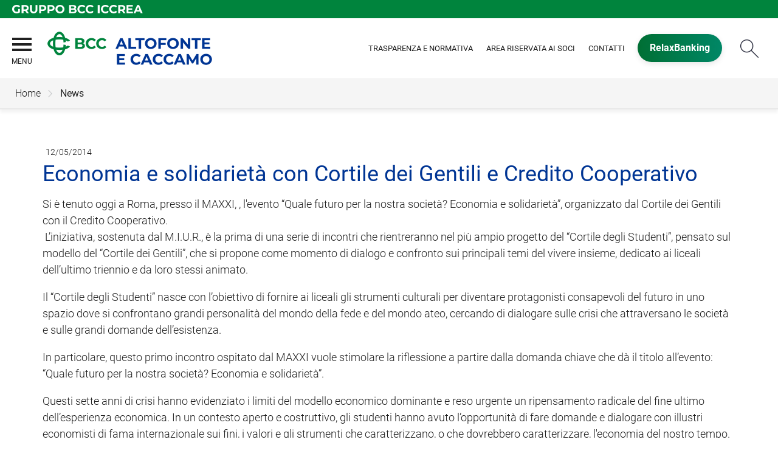

--- FILE ---
content_type: text/html; Charset=UTF-8
request_url: https://www.bccaltofonteecaccamo.it/news/dettaglio_news_div.asp?i_menuID=65635&hNewsID=105427
body_size: 6203
content:
<!DOCTYPE HTML>
<html xmlns="http://www.w3.org/1999/xhtml" xmlns:og="http://ogp.me/ns#" xmlns:fb="http://www.facebook.com/2008/fbml" lang="it">
<head>
<title>BCC Altofonte e Caccamo &mdash; Economia e solidarietà con Cortile dei Gentili e Credito Cooperativo</title>
<meta http-equiv="Content-Type" content="text/html; charset=utf-8">
<meta name="description" content="BCC Altofonte e Caccamo. Scopri tutti i prodotti, i servizi e le iniziative a favore del territorio e della comunit&#224; locale. La nostra Banca &#232; differente!">
<meta name="keywords" content="credito cooperativo, bcc, banca, filiali, bancomat, home banking, carta di credito, mutuo, conto corrente, socio, famiglia, giovani, pensionati, impresa, estero">
<meta name="copyright" content="">
<meta name="viewport" content="width=device-width, initial-scale=1.0, maximum-scale=5.0, user-scalable=yes" />
<meta property="og:type" content="website" />
<meta property="og:title" content="BCC Altofonte e Caccamo &mdash; Economia e solidariet&#224; con Cortile dei Gentili e Credito Cooperativo">
<meta property="og:description" content="BCC Altofonte e Caccamo. Scopri tutti i prodotti, i servizi e le iniziative a favore del territorio e della comunit&#224; locale. La nostra Banca &#232; differente!">
<!-- facebook -->
<meta name="facebookexternalhit" content="index" />
<meta property="og:site_name" content="BCC Altofonte e Caccamo" />
<!-- facebook -->
<!-- twitter -->
<meta name="twitter:card" content="summary" />
<meta name="twitter:title" content="Economia e solidariet&#224; con Cortile dei Gentili e Credito Cooperativo" />
<meta name="twitter:description" content="BCC Altofonte e Caccamo. Scopri tutti i prodotti, i servizi e le iniziative a favore del territorio e della comunit&#224; locale. La nostra Banca &#232; differente!" />
<!-- twitter -->

<link rel="preconnect" href="https://static.publisher.iccrea.bcc.it/" crossorigin>
<link rel="dns-prefetch" href="https://static.publisher.iccrea.bcc.it/">
<link rel="shortcut icon" href="https://www.bccaltofonteecaccamo.it/favicon.ico" type="image/vnd.microsoft.icon" />
<link rel="icon" href="https://www.bccaltofonteecaccamo.it/favicon.ico" type="image/vnd.microsoft.icon" />
<link rel="preload" href="https://static.publisher.iccrea.bcc.it/archivio/fonts/roboto/roboto-v16-latin-100.woff2" as="font" type="font/woff2" fetchpriority="high" crossorigin="anonymous">
<link rel="preload" href="https://static.publisher.iccrea.bcc.it/archivio/fonts/roboto/roboto-v16-latin-300.woff2" as="font" type="font/woff2" fetchpriority="high" crossorigin="anonymous">
<link rel="preload" href="https://static.publisher.iccrea.bcc.it/archivio/fonts/roboto/roboto-v16-latin-regular.woff2" as="font" type="font/woff2" fetchpriority="high" crossorigin="anonymous">
<link rel="preload" href="https://static.publisher.iccrea.bcc.it/archivio/fonts/roboto/roboto-v16-latin-500.woff2" as="font" type="font/woff2" fetchpriority="high" crossorigin="anonymous">
<link rel="preload" href="https://static.publisher.iccrea.bcc.it/archivio/fonts/roboto/roboto-v16-latin-700.woff2" as="font" type="font/woff2" fetchpriority="high" crossorigin="anonymous">
<link rel="preload" href="https://static.publisher.iccrea.bcc.it/archivio/fonts/roboto-condensed/roboto-condensed-v14-latin-700.woff2" as="font" type="font/woff2" fetchpriority="high" crossorigin="anonymous">
<link rel="stylesheet" type="text/css" href="https://static.publisher.iccrea.bcc.it/archivio/css/base/jquery/ui.all.css" />
<link rel="stylesheet" type="text/css" href="https://static.publisher.iccrea.bcc.it/archivio/css/base/moduli.combined.css">
<link rel="stylesheet" type="text/css" href="https://static.publisher.iccrea.bcc.it/archivio/css/base/identitario2019.css">
<link rel="stylesheet" type="text/css" media="print" href="https://static.publisher.iccrea.bcc.it/archivio/css/base/stampante.css">
<link rel="stylesheet" type="text/css" href="https://static.publisher.iccrea.bcc.it/archivio/css/616/style[-616].css" title="default">
<script type="text/javascript">
var WEB_URL = "..";
var CDN_URL="..";
WEB_URL = "https://www.bccaltofonteecaccamo.it/";
CDN_URL = "https://static.publisher.iccrea.bcc.it/";
</script><script type="text/javascript" src="https://static.publisher.iccrea.bcc.it/jquery/current/jquery-3.6.0.min.js?d=20220422135500"></script>
<script type="text/javascript" src="https://static.publisher.iccrea.bcc.it/jquery/current/jquery-ui.min.1.13.js?d=20220422135500" defer></script>
<script type="text/javascript" src="https://static.publisher.iccrea.bcc.it/jquery/plugins/jquery.bccPopUp.js" defer></script>
<script type="text/javascript" src="https://static.publisher.iccrea.bcc.it/jquery/plugins/jquery.AnnuarioSearchBox.js?d=20220422135500" defer></script>
<script type="text/javascript" src="https://static.publisher.iccrea.bcc.it/jquery/plugins/jquery.steps.min.js?d=20230516144400" defer></script>
<script type="text/javascript" src="https://static.publisher.iccrea.bcc.it/js/utils.min.js?d=20250226162200" defer></script>
<script type="text/javascript" src="https://www.bccaltofonteecaccamo.it/custom/custom.js"></script>
<script type="text/javascript" src="https://static.publisher.iccrea.bcc.it/js/identitario2019.min.js?d=20260123081000"></script>
<link rel="preconnect" href="https://maps.googleapis.com" crossorigin>
<script type="text/javascript" src="//maps.googleapis.com/maps/api/js?language=it&amp;libraries=places&key=AIzaSyAyqLS4cgQfsSRGhfFeBNprkF74SvDrv3c" defer></script>
<script type="text/javascript" src="https://www.bccaltofonteecaccamo.it/framework/js/cookies.dyn.js" defer></script>
<!--[if lt IE 9]><script type="text/javascript" src="https://static.publisher.iccrea.bcc.it/js/html5shiv.js"></script><![endif]-->
<script type="text/javascript">var HAS_PDF_VIEWER =false;$(document).ready(function(){PageHelpers.HAS_PDF_VIEWER = HAS_PDF_VIEWER});</script>
</head>
<body id='b-menu-65635' class='has-news'><script type="text/javascript">jQuery(function(){btCookies.initBannerCookies(false);});</script>
<script src="https://www.bccaltofonteecaccamo.it/framework/piwik/piwik.stats.dyn.js" async></script>
	<form name="FRM_RELOAD" method="POST" action="/news/dettaglio_news_div.asp?i_menuID=65635&hNewsID=105427"></form>
	
	<script>
		$(document).ready(function(){
		  $("a[data-link-overlay=true]").PopUpLink();
  
		});
	</script>
<header class="l-header">
<div class="c-note-head">
<div class="l-container-fluid">
<div class="c-iccrea-logo">
<div class="tdBan2" ><a class="adobe-banner-link" data-tracking-method="bannerClick" href="https://www.bccaltofonteecaccamo.it/system/bannerTrans.asp?id=21409" title="Vai a https:§§www.gruppobcciccrea.it" target="_blank"><img src="https://static.publisher.iccrea.bcc.it/archivio/502/131177.svg?d=20210507081033" border="0" id="131177" alt="Gruppo BCC Iccrea"></a></div>
</div>

<div class="c-bcc-logo">
<div class="tdBan3" ></div>
</div>
</div>
</div>

<nav class="l-nav">
<div class="l-container-fluid">
<div aria-expanded="false" class="o-menu-reveal" role="button" tabindex="0">
<div class="o-menu-icon"></div>
<span>menu</span><strong>&nbsp;</strong></div>

<div class="c-main-nav">
<div class="o-bg-menu">
<div class="c-main-nav-cont">
<div class="c-menu-cont">
<div class="tdMenuCSS52" ><ul id="topmenu" class="lstQck52Liv0"><li class="liv0 lstQckLi52Liv0Li0" id="lstQck38353"><a href="https://www.bccaltofonteecaccamo.it/template/default.asp?i_menuID=38354" title="Vai a La nostra Banca" class="submenu liv0">La nostra Banca</a><ul class="lstQck52Liv1"><li class="liv1 lstQckLi52Liv1Li0" id="lstQck38354"><a href="https://www.bccaltofonteecaccamo.it/template/default.asp?i_menuID=38354" title="Vai a La nostra storia" class=" liv1">La nostra storia</a></li><li class="liv1 lstQckLi52Liv1Li1" id="lstQck70818"><a href="https://www.gruppobcciccrea.it/Pagine/Default.aspx" target="_blank" title="Vai a Il Gruppo BCC Iccrea" class=" liv1">Il Gruppo BCC Iccrea</a></li><li class="liv1 lstQckLi52Liv1Li2" id="lstQck38357"><a href="https://www.bccaltofonteecaccamo.it/template/default.asp?i_menuID=38357" title="Vai a Organi Sociali" class=" liv1">Organi Sociali</a></li><li class="liv1 lstQckLi52Liv1Li3" id="lstQck38359"><a href="/doc/default.asp?i_archivioID=38375&i_cartellaID=33471&i_menuID=38359" target="_self" title="Vai a Bilanci e Documenti" class=" liv1">Bilanci e Documenti</a></li><li class="liv1 lstQckLi52Liv1Li4" id="lstQck62360"><a href="https://www.bccaltofonteecaccamo.it/template/default.asp?i_menuID=62360" title="Vai a La Sostenibilità" class=" liv1">La Sostenibilità</a></li><li class="liv1 lstQckLi52Liv1Li5 endNavMenu" id="lstQck72712"><a href="https://www.bccaltofonteecaccamo.it/template/default.asp?i_menuID=72712" title="Vai a Etica di Gruppo e Whistleblowing" class="submenu noBorder liv1">Etica di Gruppo e Whistleblowing</a></li></ul></li><li class="liv0 lstQckLi52Liv0Li1" id="lstQck65648"><a href="!#" target="_self" title="Vai a Dove Siamo" class="submenu liv0">Dove Siamo</a><ul class="lstQck52Liv1"><li class="liv1 lstQckLi52Liv1Li0" id="lstQck38394"><a href="/annuario/dettaglio.asp?abi=8341&i_menuID=38394" target="_self" title="Vai a La struttura" class=" liv1">La struttura</a></li><li class="liv1 lstQckLi52Liv1Li1 endNavMenu" id="lstQck38393"><a href="/annuario/sportelli.asp?abi=8341&i_menuID=38393" target="_self" title="Vai a Le filiali" class=" noBorder liv1">Le filiali</a></li></ul></li><li class="liv0 lstQckLi52Liv0Li2" id="lstQck38364"><a href="https://www.bccaltofonteecaccamo.it/template/default.asp?i_menuID=38365" title="Vai a I Soci" class="submenu liv0">I Soci</a><ul class="lstQck52Liv1"><li class="liv1 lstQckLi52Liv1Li0" id="lstQck38366"><a href="https://www.bccaltofonteecaccamo.it/template/default.asp?i_menuID=38366" title="Vai a Come diventare Socio" class=" liv1">Come diventare Socio</a></li><li class="liv1 lstQckLi52Liv1Li1" id="lstQck38365"><a href="https://www.bccaltofonteecaccamo.it/template/default.asp?i_menuID=38365" title="Vai a Vantaggi" class=" liv1">Vantaggi</a></li><li class="liv1 lstQckLi52Liv1Li2 endNavMenu" id="lstQck38386"><a href="https://www.bccaltofonteecaccamo.it/template/default.asp?i_menuID=38386" title="Vai a I Documenti Sociali" class="submenu noBorder liv1">I Documenti Sociali</a></li></ul></li><li class="liv0 lstQckLi52Liv0Li3" id="lstQck38369"><a href="https://www.bccaltofonteecaccamo.it/template/default.asp?i_menuID=38370" title="Vai a Prodotti e servizi" class="submenu liv0">Prodotti e servizi</a><ul class="lstQck52Liv1"><li class="liv1 lstQckLi52Liv1Li0" id="lstQck38370"><a href="https://www.bccaltofonteecaccamo.it/template/default.asp?i_menuID=38370" title="Vai a Famiglie" class=" liv1">Famiglie</a></li><li class="liv1 lstQckLi52Liv1Li1" id="lstQck38371"><a href="https://www.bccaltofonteecaccamo.it/template/default.asp?i_menuID=38371" title="Vai a Imprese" class=" liv1">Imprese</a></li><li class="liv1 lstQckLi52Liv1Li2" id="lstQck38372"><a href="https://www.bccaltofonteecaccamo.it/template/default.asp?i_menuID=38372" title="Vai a Giovani" class=" liv1">Giovani</a></li><li class="liv1 lstQckLi52Liv1Li3 endNavMenu" id="lstQck38373"><a href="https://www.bccaltofonteecaccamo.it/template/default.asp?i_menuID=38373" title="Vai a Soci" class=" noBorder liv1">Soci</a></li></ul></li><li class="liv0 lstQckLi52Liv0Li4" id="lstQck30951"><a href="https://www.bccaltofonteecaccamo.it/template/default.asp?i_menuID=25336" title="Vai a Sicurezza" class="submenu liv0">Sicurezza</a><ul class="lstQck52Liv1"><li class="liv1 lstQckLi52Liv1Li0" id="lstQck25336"><a href="https://www.bccaltofonteecaccamo.it/template/default.asp?i_menuID=25336" title="Vai a Informatica" class=" liv1">Informatica</a></li><li class="liv1 lstQckLi52Liv1Li1" id="lstQck25337"><a href="https://www.bccaltofonteecaccamo.it/template/default.asp?i_menuID=25337" title="Vai a Carte" class=" liv1">Carte</a></li><li class="liv1 lstQckLi52Liv1Li2 endNavMenu" id="lstQck25338"><a href="https://www.bccaltofonteecaccamo.it/template/default.asp?i_menuID=25338" title="Vai a Sportello ATM" class=" noBorder liv1">Sportello ATM</a></li></ul></li><li class="liv0 lstQckLi52Liv0Li5 endNavMenu" id="lstQck65666"><a href="https://www.bccaltofonteecaccamo.it/template/default.asp?i_menuID=38352" target="_self" title="Vai a Contatti" class="submenu noBorder liv0">Contatti</a><ul class="lstQck52Liv1"><li class="liv1 lstQckLi52Liv1Li0" id="lstQck60939"><a href="https://www.bccaltofonteecaccamo.it/template/default.asp?i_menuID=60939" title="Vai a Prenota appuntamento in filiale" class=" liv1">Prenota appuntamento in filiale</a></li><li class="liv1 lstQckLi52Liv1Li1" id="lstQck38352"><a href="https://www.bccaltofonteecaccamo.it/template/default.asp?i_menuID=38352" title="Vai a Contatti" class=" liv1">Contatti</a></li><li class="liv1 lstQckLi52Liv1Li2 endNavMenu" id="lstQck12510"><a href="https://www.bccaltofonteecaccamo.it/template/default.asp?i_menuID=12510" title="Vai a Blocco carte" class=" noBorder liv1">Blocco carte</a></li></ul></li></ul></div>
</div>

<div class="c-menu-sidebar">
<div class="tdLan47" ></div>
</div>
</div>
</div>

<button class="o-scroll-close" style="display: inline-block;" type="button"><span>Chiudi menu</span></button>
</div>

<div class="c-main-logo">
<div class="tdBan1" ><a class="adobe-banner-link" data-tracking-method="bannerClick" href="https://www.bccaltofonteecaccamo.it/system/bannerTrans.asp?id=25878" title="Vai alla Home Page" target="_top"><img src="https://static.publisher.iccrea.bcc.it/archivio/616/160978.png?d=20220401081033" border="0" id="160978" alt="logo Altofonte e Caccamo"></a></div>
</div>

<div class="c-utility">
<div class="tdQck4" ><table border="0" cellpadding="0" cellspacing="0"><tr><td class="lstQck4Liv0" id="menu65908"><a href="https://www.bccaltofonteecaccamo.it/template/default.asp?i_menuID=65908" class="lstQck4Liv0" id="lnkmenu65908" target="" title="Vai a Trasparenza e Normativa">Trasparenza e Normativa</a></td><td class="lstQck4Liv0" id="menu61934"><a href="https://www.bccaltofonteecaccamo.it/doc2/default.asp?i_menuID=61693" class="lstQck4Liv0" id="lnkmenu61934" target="" title="Vai a Area riservata ai Soci">Area riservata ai Soci</a></td><td class="lstQck4Liv0" id="menu65668"><a href="https://www.bccaltofonteecaccamo.it/template/default.asp?i_menuID=38352" class="lstQck4Liv0" id="lnkmenu65668" target="_self" title="Vai a Contatti">Contatti</a></td><td class="lstQck4Liv0" id="menu38390"><a href="http://www.relaxbanking.it/index.html" class="lstQck4Liv0" id="lnkmenu38390" target="_blank" title="Vai a RelaxBanking">RelaxBanking</a></td></tr></table></div>
</div>

<div class="c-login">
<div class="tdLogout55" ></div>
</div>

<div class="c-src-reveal"><button id="o-src-reveal" name="reveal-search">Cerca</button></div>
</div>

<div class="c-search-bar">
<div class="l-container-fluid">
<form action="" method="post" name="FRM_RICERCA"><input class="src_top" onclick="ricercaSubmit()" type="submit" value="Submit Query" /> <input class="src" id="src" name="txtTesto" type="text" value="Cerca" /></form>
</div>
</div>
</nav>
</header>
<div class='l-bread-nav is-dropdown'><div class='l-breadcrumb'><div class='c-breadcrumb' aria-label='breadcrumbs' role='navigation'><ul><li id='menu--616' class='o-breadcrumb-link o-breadcrumb-home'><a href="https://www.bccaltofonteecaccamo.it/default.asp"title='Home'>Home</a></li><li class='o-divider'>&gt;</li><li id='menu-65635' class='o-breadcrumb-link '><a href="javascript:void(0);"title='News'>News</a></li></ul></div></div><button class='o-int-nav-reveal'></button></div><script language="javascript" type="text/javascript" src="https://static.publisher.iccrea.bcc.it/js/bcc.breadcrumb.down.js?d=20221118123200" defer></script>

<main class="l-main-content">
<div class="c-main-title">
<div class="tdLan6" ></div>
</div>

<div class="c-main-content">
<div class="tdCc14" >
<div id=dettaglio_news>
	<div class="back_news_top"><a class="return" href="https://www.bccaltofonteecaccamo.it/news/default.asp?i_menuID=65635" title="Torna all'elenco delle news">Torna alle news</a></div>
	<div class="add_this_new_top">
	
	</div>
	<div class="tematicaNews" id="-1" tematicaid="-1"></div>

    <div class="dataNews">12/05/2014</div>
    <div  class="titolonews">Economia e solidarietà con Cortile dei Gentili e Credito Cooperativo</div>
    
		<div class="abstractNews">Si è tenuto oggi a Roma, presso il MAXXI, , l'evento “Quale futuro per la nostra società? Economia e solidarietà”, organizzato dal Cortile dei Gentili con il Credito Cooperativo.</div>
	
    <div class="testoNews"><p> L’iniziativa, sostenuta dal M.I.U.R., è la prima di una serie di incontri che rientreranno nel più ampio progetto del “Cortile degli Studenti”, pensato sul modello del “Cortile dei Gentili”, che si propone come momento di dialogo e confronto sui principali temi del vivere insieme, dedicato ai liceali dell’ultimo triennio e da loro stessi animato. </p>
<p>Il “Cortile degli Studenti” nasce con l’obiettivo di fornire ai liceali gli strumenti culturali per diventare protagonisti consapevoli del futuro in uno spazio dove si confrontano grandi personalità del mondo della fede e del mondo ateo, cercando di dialogare sulle crisi che attraversano le società e sulle grandi domande dell’esistenza. </p>
<p>In particolare, questo primo incontro ospitato dal MAXXI vuole stimolare la riflessione a partire dalla domanda chiave che dà il titolo all’evento: “Quale futuro per la nostra società? Economia e solidarietà”. </p>
<p>Questi sette anni di crisi hanno evidenziato i limiti del modello economico dominante e reso urgente un ripensamento radicale del fine ultimo dell’esperienza economica. In un contesto aperto e costruttivo, gli studenti hanno avuto l’opportunità di fare domande e dialogare con illustri economisti di fama internazionale sui fini, i valori e gli strumenti che caratterizzano, o che dovrebbero caratterizzare, l'economia del nostro tempo. Introdotti da Giovanna Melandri, Presidente Fondazione MAXXI e Gianfranco Card. Ravasi, Presidente Pontificio Consiglio della Cultura, erano presenti il prof. Giuliano Amato, Presidente della Fondazione Cortile dei Gentili, la prof.ssa Vera Negri, docente di Storia Economica all’Università Alma Mater di Bologna, il prof. Leonardo Becchetti, docente di Economia all’Università Tor Vergata di Roma e il prof. Michele Calcaterra, professore di Finanza Etica all’Università Bocconi di Milano. <br/>
<br/>
Gli studenti che hanno mediato l’evento sono stati: Flaminia Camilletti (LUISS), Francesco Chiarizia (LUMSA), Emanuele Vincent (LUISS) e Costanza Sebastiani (Tor Vergata). <br/>
<br/>
<a href=http://www.cortiledeigentili.com>www.cortiledeigentili.com</a> </p>
	</div>
    <!--inserimento gallery-->
	<div class="gallery_news">
		
	</div>
	<!--inserimento addthis e tag-->
	<div class="tags_dettaglio_news">
		
		</div>
	<div class="add_this_new_bottom">
		
	</div>
	<div class="back_news_bottom"><a class="return" href="https://www.bccaltofonteecaccamo.it/news/default.asp?i_menuID=65635" title="Torna all'elenco delle news">Torna alle news</a></div>
</div></div>

<div class="tdQck45" ></div>
</div>

<div class="l-product-filter">
<div class="c-product-filter">
<div class="tdLan48" ></div>
</div>
</div>
</main>

<section class="l-news">
<div class="l-container">
<div class="c-news">
<div class="tdLan46" ></div>
</div>
</div>
</section>

<section class="l-pre-footer">
<div class="l-container">
<div class="c-pre-footer">
<div class="tdQck33" ><table border="0" cellpadding="0" cellspacing="0"><tr><td class="lstQck33Liv0" id="menu38376"><a href="http://www.relaxbanking.it/react/relaxbanking/#/documenti/fogliInformativi?abi=08341" class="lstQck33Liv0" id="lnkmenu38376" target="_self" title="Vai a Trasparenza">Trasparenza</a></td><td class="lstQck33Liv0" id="menu64200"><a href="https://www.bccaltofonteecaccamo.it/template/default.asp?i_menuID=64200" class="lstQck33Liv0" id="lnkmenu64200" target="" title="Vai a Indicatore dei Costi Complessivi (ICC)">Indicatore dei Costi Complessivi (ICC)</a></td><td class="lstQck33Liv0" id="menu65669"><a href="https://www.acf.consob.it/" class="lstQck33Liv0" id="lnkmenu65669" target="_blank" title="Vai a Arbitro controversie finanziarie">Arbitro controversie finanziarie</a></td><td class="lstQck33Liv0" id="menu57665"><a href="https://www.bccaltofonteecaccamo.it/template/default.asp?i_menuID=57665" class="lstQck33Liv0" id="lnkmenu57665" target="" title="Vai a PSD2-TPP">PSD2-TPP</a></td><td class="lstQck33Liv0" id="menu65662"><a href="https://www.fondidigaranzia.it" class="lstQck33Liv0" id="lnkmenu65662" target="_blank" title="Vai a Fondo di Garanzia">Fondo di Garanzia</a></td><td class="lstQck33Liv0" id="menu64391"><a href="https://www.bccaltofonteecaccamo.it/template/default.asp?i_menuID=64391" class="lstQck33Liv0" id="lnkmenu64391" target="" title="Vai a Definizione di Default">Definizione di Default</a></td><td class="lstQck33Liv0" id="menu68353"><a href="https://www.bccaltofonteecaccamo.it/template/default.asp?i_menuID=68353" class="lstQck33Liv0" id="lnkmenu68353" target="" title="Vai a Reclami">Reclami</a></td><td class="lstQck33Liv0" id="menu68775"><a href="https://www.bccaltofonteecaccamo.it/template/default.asp?i_menuID=68775" class="lstQck33Liv0" id="lnkmenu68775" target="" title="Vai a Accessibilità">Accessibilità</a></td></tr></table></div>
</div>
</div>
</section>
<footer class="l-footer"><div class="l-container"><div id='footer-box-1' class='c-footer-custom'><img alt="logo Altofonte e Caccamo " class="o-footer-logo" height="126" src="https://static.publisher.iccrea.bcc.it/archivio/616/160979.PNG" width="420" />
<ul class="c-footer-info">
	<li>Banca di Credito Cooperativo di Altofonte e Caccamo Soc. Coop.</li>
	<li>aderente al Gruppo Bancario Cooperativo Iccrea</li>
	<li>partecipante al Gruppo IVA Gruppo Bancario Cooperativo Iccrea - Partita IVA 15240741007</li>
	<li>Iscritta all&rsquo;Albo della Banca d&rsquo;Italia n. 437 - cod. ABI 08341</li>
	<li>Iscritta all&rsquo;Albo delle societ&agrave; cooperative n. A144016</li>
	<li>iscritta nel Registro delle Imprese della CCIAA di Palermo n 00044406</li>
	<li>aderente al Fondi di Garanzia dei Depositanti del Credito Cooperativo</li>
	<li>Fondo di Garanzia degli Obbligazionisti del Credito Cooperativo</li>
	<li>Piazza Falcone e Borsellino, 26 - 90030 - Altofonte - CF: 00193930823</li>
</ul>

<ul class="c-footer-info">
	<li><a  href="http://www.iccreabanca.it/" target="_blank">&copy;2017 Iccrea Banca S.p.A</a></li>
</ul>
</div><div id='footer-box-2' class='c-footer-menu'><div class='c-footer-list' id='footer-section-0'> <div class="l-footer-label-links" role="navigation">La nostra banca</div><ul class='c-footer-links'><li><a title="Vai a La nostra storia" href='https://www.bccaltofonteecaccamo.it/template/default.asp?i_menuID=38354' target='_self'>La nostra storia</a></li><li><a title="Vai a Il Gruppo BCC Iccrea" href='https://www.gruppobcciccrea.it/Pagine/Default.aspx' target='_self'>Il Gruppo BCC Iccrea</a></li><li><a title="Vai a Organi Sociali" href='https://www.bccaltofonteecaccamo.it/template/default.asp?i_menuID=38357' target='_self'>Organi Sociali</a></li><li><a title="Vai a Bilanci e Documenti" href='https://www.bccaltofonteecaccamo.it/doc/default.asp?i_archivioID=38375&i_cartellaID=33471&i_menuID=38359' target='_self'>Bilanci e Documenti</a></li><li><a title="Vai a La Sostenibilità" href='https://www.bccaltofonteecaccamo.it/template/default.asp?i_menuID=62360' target='_self'>La Sostenibilità</a></li><li><a title="Vai a Etica di Gruppo e Whistleblowing" href='https://www.bccaltofonteecaccamo.it/template/default.asp?i_menuID=72712' target='_self'>Etica di Gruppo e Whistleblowing</a></li></ul></div><div class='c-footer-list' id='footer-section-1'> <div class="l-footer-label-links" role="navigation"><a href='!#'>Dove siamo</a></div><ul class='c-footer-links'><li><a title="Vai a La struttura" href='https://www.bccaltofonteecaccamo.it/annuario/dettaglio.asp?abi=8341&i_menuID=38394' target='_self'>La struttura</a></li><li><a title="Vai a Le filiali" href='https://www.bccaltofonteecaccamo.it/annuario/sportelli.asp?abi=8341&i_menuID=38393' target='_self'>Le filiali</a></li></ul></div><div class='c-footer-list' id='footer-section-2'> <div class="l-footer-label-links" role="navigation"><a href='!#'>I soci</a></div><ul class='c-footer-links'><li><a title="Vai a Come diventare Socio" href='https://www.bccaltofonteecaccamo.it/template/default.asp?i_menuID=38366' target='_self'>Come diventare Socio</a></li><li><a title="Vai a Vantaggi" href='https://www.bccaltofonteecaccamo.it/template/default.asp?i_menuID=38365' target='_self'>Vantaggi</a></li><li><a title="Vai a I Documenti Sociali" href='https://www.bccaltofonteecaccamo.it/template/default.asp?i_menuID=38386' target='_self'>I Documenti Sociali</a></li></ul></div><div class='c-footer-list' id='footer-section-3'> <div class="l-footer-label-links" role="navigation"><a href='!#'>Prodotti e servizi</a></div><ul class='c-footer-links'><li><a title="Vai a Famiglie" href='https://www.bccaltofonteecaccamo.it/template/default.asp?i_menuID=38370' target='_self'>Famiglie</a></li><li><a title="Vai a Imprese" href='https://www.bccaltofonteecaccamo.it/template/default.asp?i_menuID=38371' target='_self'>Imprese</a></li><li><a title="Vai a Giovani" href='https://www.bccaltofonteecaccamo.it/template/default.asp?i_menuID=38372' target='_self'>Giovani</a></li><li><a title="Vai a Soci" href='https://www.bccaltofonteecaccamo.it/template/default.asp?i_menuID=38373' target='_self'>Soci</a></li></ul></div><div class='c-footer-list' id='footer-section-4'> <div class="l-footer-label-links" role="navigation"><a href='!#'>Sicurezza</a></div><ul class='c-footer-links'><li><a title="Vai a Sicurezza informatica" href='https://www.bccaltofonteecaccamo.it/template/default.asp?i_menuID=25336' target='_self'>Sicurezza informatica</a></li><li><a title="Vai a Carte di pagamento" href='https://www.bccaltofonteecaccamo.it/template/default.asp?i_menuID=25337' target='_self'>Carte di pagamento</a></li><li><a title="Vai a Sportello ATM" href='https://www.bccaltofonteecaccamo.it/template/default.asp?i_menuID=25338' target='_self'>Sportello ATM</a></li></ul></div><div class='c-footer-list' id='footer-section-5'> <div class="l-footer-label-links" role="navigation"><a href='!#'>Contatti</a></div><ul class='c-footer-links'><li><a title="Vai a Prenota appuntamento in filiale" href='https://www.bccaltofonteecaccamo.it/template/default.asp?i_menuID=60939' target='_self'>Prenota appuntamento in filiale</a></li><li><a title="Vai a Contatti" href='https://www.bccaltofonteecaccamo.it/template/default.asp?i_menuID=38352' target='_self'>Contatti</a></li><li><a title="Vai a Blocco carte" href='https://www.bccaltofonteecaccamo.it/template/default.asp?i_menuID=12510' target='_self'>Blocco carte</a></li></ul></div></div></div><div class="l-sub-footer"><div class="l-container"><div id='sub-footer-box' class='c-sub-footer' aria-label="Sotto Menu footer del sito" role="navigation"> <div class="l-footer-label-links" role="navigation"><a href='!#'>Legal</a></div><ul class='c-footer-links'><li><a title="Vai a Privacy" href='https://www.bccaltofonteecaccamo.it/template/default.asp?i_menuID=38384' target='_self'>Privacy</a></li><li><a title="Vai a Cookie Policy" href='https://www.bccaltofonteecaccamo.it/cookie.asp' target='_self'>Cookie Policy</a></li><li><a title="Vai a Dati societari" href='https://www.bccaltofonteecaccamo.it/template/default.asp?i_menuID=38382' target='_self'>Dati societari</a></li></ul></div></div></div></footer><script language="javascript" type="text/javascript" src="https://static.publisher.iccrea.bcc.it/js/bcc.footer.min.js?d=20220422135500" defer></script>

<div class="c-back-top"></div>

<script type="text/javascript" src="https://static.publisher.iccrea.bcc.it/js/accessiway.min.js" async></script>

<script type="text/javascript" src="/_Incapsula_Resource?SWJIYLWA=719d34d31c8e3a6e6fffd425f7e032f3&ns=2&cb=878056293" async></script></body>
</html>

--- FILE ---
content_type: text/css
request_url: https://static.publisher.iccrea.bcc.it/archivio/css/616/style[-616].css
body_size: 1194
content:
/*CLASSE: News*/.c-news-home h2+.l-news-box {  min-height: auto;  width: 100%;  float: right;  clear: right;  padding: 2.94% 2%;  margin: 0 0 3% 0;  background-color: #fff;  position: relative;}.c-news-home h2+.l-news-box .c-news-contenuto {  padding: 0 0 0 6%;  margin: 0;  width: 79%;}.c-news-home h2+.l-news-box .o-news-titolo {  margin: 0;}.c-news-home h2+.l-news-box .o-news-titolo a:link, .c-news-home h2+.l-news-box .o-news-titolo a:visited {  color: #222222;  word-break: break-word;  font-family: 'Roboto', sans-serif;  font-weight: 300;  font-size: 21px;  line-height: 1;  text-decoration: none;  transition: opacity .3s;  padding-left: 0;}.c-news-home h2+.l-news-box .o-news-tematica a:link, .c-news-home h2+.l-news-box .tematica a:visited {  padding-left: 0;  font-size: 14px;}.c-news-home h2+.l-news-box .o-news-titolo a:hover {  color: #b2ce27;}.c-news-home h2+.l-news-box .o-news-tematica {  position: relative;  bottom: 0;  left: 0;}.c-news-home h2+.l-news-box .o-news-tematica:before {  display: none;}.c-news-home h2+.l-news-box .c-news-data {  position: relative;  bottom: 0;  float: left;  text-align: right;  width: 20%;  padding-top: 0;  padding-bottom: 0;}.c-news-home h2+.l-news-box .c-news-data div {  float: right;  text-align: right;  font-size: 24px;  font-weight: 400;  color: #264d7a;  text-transform: uppercase;  line-height: 1.2;  border-right: 0;  padding: 0;  width: auto;  clear: both;  margin-right: 0;}/* News home blocco da eliminare*/.c-news-home {  float: right;  width: 50%;}.c-news-home div[id*=newsLan] {  width: 100%;}.c-news-home td[class*=tdLin] {  display: block;  text-align: center;  padding: 0 0 40px 0;  color: #b2ce27;  font-size: 40px;  font-weight: 100;  text-transform: uppercase;}.c-news-home div[id*=newsLan] {  float: left;  clear: left;  padding: 35px 25px;  margin: 0 0 30px 0;  background-color: #fff;  position: relative;}.c-news-home div[id*=newsLan] a {  text-decoration: none;  font-size: 12px;  color: #b2ce27;  transition: opacity .3s;}.c-news-home div[id*=newsLan] a:hover {  opacity: .6;}.c-news-home div[id*=newsLan] .abstract {  display: none;}/* Ultima news  */.c-news-home div[id*=newsLan] .tematica a:link, .c-news-home div[id*=newsLan] .tematica a:visited {  text-decoration: none;  font-size: 12px;  color: #b2ce27;  transition: opacity .3s;}.c-news-home div[id*=newsLan] .tematica a:hover, .c-news-home div[id*=newsLan] .tematica a:active {  opacity: .6;}.c-news-home .l-news-box {  width: 100%;}/*CLASSE: Media 823px*/@media (max-width:823px) {  .c-main-logo img {    height: 25px;  }  .c-news-home {    float: left;    width: 100%;  }  .c-news-home h2+.l-news-box .c-news-data {    border-bottom: 2px solid #b2ce27;    border-right: none;    width: 100%;    padding: 3px 10px 3px 0;    margin-bottom: 10px;  }  .c-news-home h2+.l-news-box .c-news-data div {    float: left;    margin-right: 3px;    font-size: 20px;    clear: none;  }  .c-news-home h2+.l-news-box .c-news-contenuto {    padding: 0;    margin: 0;    width: 100%;  }  .c-news-home h2+.l-news-box .o-news-titolo a:link, .c-news-home h2+.l-news-box .o-news-titolo a:visited {    color: #222222;    font-size: 18px;  }  .c-news-home h2+.l-news-box .o-news-tematica a:link, .c-news-home h2+.l-news-box .tematica a:visited {    border-bottom: none;    font-size: 14px;    color: #A3BF19;    font-weight: 700;  }}
